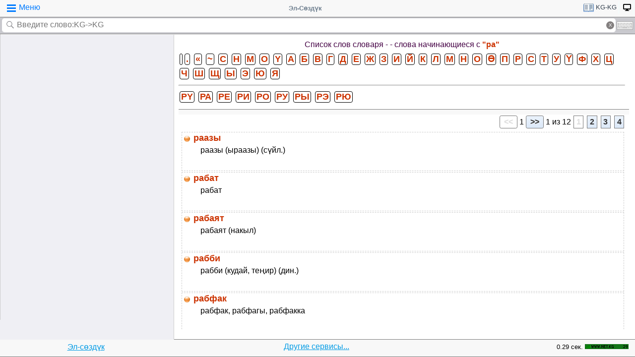

--- FILE ---
content_type: text/html;charset=utf-8
request_url: https://tamgasoft.kg/dict/index.php?page=list_words&dic_id=180&alf1=%D1%80&alf2=%D1%80%D0%B0
body_size: 7242
content:
<!DOCTYPE HTML PUBLIC "-//W3C//DTD HTML 4.01 Transitional//EN" "http://www.w3.org/TR/html4/loose.dtd">
<html lang="ru">
<head>
<meta http-equiv='X-UA-Compatible' content='IE=edge,chrome=1'/>
<meta http-equiv="Content-Type" content='text/html; charset=utf-8'/>
<title>Кыргыз тилинин орфографиялык сөздүгү (Карасаев) (kg-kg) - слова начинающиеся с «ра» - Эл-Сөздүк</title>
<meta name="keywords" content="Кыргыз тилинин орфографиялык сөздүгү (Карасаев) (kg-kg) - слова начинающиеся с «ра»">
<meta name="description" content="Содержит информацию о списке слов или терминов в словаре - Кыргыз тилинин орфографиялык сөздүгү (Карасаев) (kg-kg)">
<meta name="viewport" content="width=device-width, initial-scale=1, maximum-scale=1, user-scalable=no">
<meta content="Эл-Сөздүк" name="Publisher" />
<meta name="robots" content="index,follow" />
<meta name="device type" content="" />


<meta name="google" content="notranslate"/>
<meta name="mobile-web-app-capable" content="yes">
<link rel="canonical" href="https://tamgasoft.kg/dict/index.php?page=list_words&dic_id=180&alf1=р&alf2=ра">

<link rel="alternate" hreflang="en" href="https://tamgasoft.kg/dict/index.php?page=list_words&lang=en&dic_id=180&alf1=р&alf2=ра" />
<link rel="alternate" hreflang="ru" href="https://tamgasoft.kg/dict/index.php?page=list_words&lang=ru&dic_id=180&alf1=р&alf2=ра" />
<link rel="alternate" hreflang="ky" href="https://tamgasoft.kg/dict/index.php?page=list_words&lang=kg&dic_id=180&alf1=р&alf2=ра" />
<link rel="alternate" hreflang="tr" href="https://tamgasoft.kg/dict/index.php?page=list_words&lang=tr&dic_id=180&alf1=р&alf2=ра" />
<link rel="alternate" hreflang="x-default" href="https://tamgasoft.kg/dict/index.php?page=list_words&dic_id=180&alf1=р&alf2=ра" />

<link rel="icon" type="image/png" href="/dict/image/ic_el_16_16.png" sizes="16x16">
<link rel="icon" type="image/png" href="/dict/image/ic_el_32_32.png" sizes="32x32">
<link rel="icon" type="image/png" href="/dict/image/ic_el_96_96.png" sizes="96x96">
<LINK href="/dict/image/ic_el_16_16.png" type=image/x-icon rel="shortcut icon"/> 

<link rel="stylesheet" href="/dict/cash_7/style3_c.css">


<link rel="stylesheet" href="/dict/cash_7/word_list.css">




<script type="text/javascript">
var spage='list_words';
var lngfrom='kg';
var lngto='kg';
var lngfrom2='киргизский';
var lngto2='киргизский';

var ui_lang="ru";
var lp_id=1;
var kw="";
var found_sth=1;
var audioserver_domain="audio.dict.cc";

var fsize=100;
</script>

<!-- Google tag (gtag.js) -->
<script async src="https://www.googletagmanager.com/gtag/js?id=G-5P4QW9BDEZ"></script>
<script>
  window.dataLayer = window.dataLayer || [];
  function gtag(){dataLayer.push(arguments);}
  gtag('js', new Date());

  gtag('config', 'G-5P4QW9BDEZ');
</script>
  <!-- Yandex.RTB -->
  <script>window.yaContextCb=window.yaContextCb||[]</script>
  <script src="https://yandex.ru/ads/system/context.js" async></script>

<style type="text/css">
.lTable td{border:2px solid;vertical-align:top; border-color: cadetblue;}
.lTable.topValign td{vertical-align:top !important; border-color: cadetblue;} 	

ins.adsbygoogle[data-ad-status="unfilled"] {
    display: none !important;
}

.banner_fk_mob {
  width: 100%;
  height: 20%;
  background: green;
  font-size: 0;
}


.banner_fk_mob img {
  height : 100%;
  width: 100%;
  }
  
.banner_fk_desc {
  width: 100%;
  height: 20%;
  background: green;
  font-size: 0;
}


.banner_fk_desc img {
  height : 100%;
  width: 100%;
  }
  
@media screen and (min-width:648px)
 {  
.banner_fk_mob {
    display: none;
  }
}

@media screen and (max-width:648px)
{
.banner_fk_desc {
    display: none;
  }
}

</style>


<style type="text/css">#transview{font-size: 100%;}</style>
<style type="text/css">
.mobview1 {max-width:1400px;}
.mobview1trans {max-width:1020px;}

.fff {max-width:1400px; }
.ffftrans {max-width:1020px;}

@media screen and (max-width: 1600px)  {
  #r_rekl {display:none;}
}



</style>


</head>
<body>
<div id="mvk" style="max-width: 1400px;  position: relative; height: calc(100vh);">

<div id="header1" class="mobview1">
<table style="width:100%"><tr><td id="td1">
<div id="h1a" onclick="menuiconclick()"><div id="menuiconcontainer"><div class="menuiconbar1"></div><div class="menuiconbar2"></div><div class="menuiconbar3"></div></div><span id="cmenu">Меню</span></div>
</td>
<td style="text-align:-webkit-center;color: #708090;">
<div id="h1b" onclick="scroll_up()">Эл-Сөздүк</div>
</td>
<td id="td3">
<nav id="head1" class="headernav" style="font-size: small; float:right; left: 0px; ">
	<ul class="main-nav">
		<li><a href="#" ><div id="lngdict">
		<img src="/dict/cash_7/images/book4.png" style="width:21px; height:17px; vertical-align: middle; padding-left:4px;">
		kg-kg</div></a>
		   <ul class="articles-nav" style="min-width: 40px; margin-top: -3px;">
		   				<li><a href="/dict/index.php?lfrom=kg" onclick="change_lng_dict('kg','xx','киргизский','xx');"><img id="lkgxx" src="/dict/cash_7/images/check0.png" style="width:18px; height:16px; vertical-align: middle; padding-left:4px;">KG</a></li>				<li><a href="/dict/index.php?lfrom=kg&lto=ru" onclick="change_lng_dict('kg','ru','киргизский','русский');"><img id="lkgru" src="/dict/cash_7/images/check0.png" style="width:18px; height:16px; vertical-align: middle; padding-left:4px;">KG-RU</a></li>				<li><a href="/dict/index.php?lfrom=kg&lto=en" onclick="change_lng_dict('kg','en','киргизский','английский');"><img id="lkgen" src="/dict/cash_7/images/check0.png" style="width:18px; height:16px; vertical-align: middle; padding-left:4px;">KG-EN</a></li>				<li><a href="/dict/index.php?lfrom=kg&lto=tr" onclick="change_lng_dict('kg','tr','киргизский','турецкий');"><img id="lkgtr" src="/dict/cash_7/images/check0.png" style="width:18px; height:16px; vertical-align: middle; padding-left:4px;">KG-TR</a></li>				<li><a href="/dict/index.php?lfrom=ru" onclick="change_lng_dict('ru','xx','русский','xx');"><img id="lruxx" src="/dict/cash_7/images/check0.png" style="width:18px; height:16px; vertical-align: middle; padding-left:4px;">RU</a></li>				<li><a href="/dict/index.php?lfrom=ru&lto=kg" onclick="change_lng_dict('ru','kg','русский','киргизский');"><img id="lrukg" src="/dict/cash_7/images/check0.png" style="width:18px; height:16px; vertical-align: middle; padding-left:4px;">RU-KG</a></li>				<li><a href="/dict/index.php?lfrom=en" onclick="change_lng_dict('en','xx','английский','xx');"><img id="lenxx" src="/dict/cash_7/images/check0.png" style="width:18px; height:16px; vertical-align: middle; padding-left:4px;">EN</a></li>				<li><a href="/dict/index.php?lfrom=en&lto=kg" onclick="change_lng_dict('en','kg','английский','киргизский');"><img id="lenkg" src="/dict/cash_7/images/check0.png" style="width:18px; height:16px; vertical-align: middle; padding-left:4px;">EN-KG</a></li>				<li><a href="/dict/index.php?lfrom=tr" onclick="change_lng_dict('tr','xx','турецкий','xx');"><img id="ltrxx" src="/dict/cash_7/images/check0.png" style="width:18px; height:16px; vertical-align: middle; padding-left:4px;">TR</a></li>				<li><a href="/dict/index.php?lfrom=tr&lto=kg" onclick="change_lng_dict('tr','kg','турецкий','киргизский');"><img id="ltrkg" src="/dict/cash_7/images/check0.png" style="width:18px; height:16px; vertical-align: middle; padding-left:4px;">TR-KG</a></li>				<li><a href="/dict/" onclick="change_lng_dict('xx','xx','xx','xx');"><img id="lxxxx" src="/dict/cash_7/images/check0.png" style="width:18px; height:16px; vertical-align: middle; padding-left:4px;">ALL</a></li>		  
			</ul>
		</li>
		
		
		
   <li id="displ_class"><a href="/dict/index.php?mode=classic&page=list_words&dic_id=180&lfrom=kg&lto=kg" rel="nofollow"><div style="padding: 0px;min-height: 20px;text-transform:uppercase">
		<img src="/dict/image/desctop_mode.png" style="width:16px; height:16px; vertical-align: middle; padding-left:4px;"></div></a>
		</li>		
	</ul>
	</nav>
</td>
</tr>
</table>	

</div>
<div id="header2" class="mobview1">
<table style="width:100%">
<tr id="tb1"><td style="padding:0px;">
<form id="searchform" action="/dict/index.php" method="GET">
<input type="hidden" id="lfrom" name="lfrom" value="kg">
<input type="hidden" id="lto" name="lto" value="kg">
<input type="text" name="word" id="searchfield" onfocus="searchfield_onfocus()" onblur="searchfield_onblur()" onkeyup="autosug_ku(this.value, event)" autocomplete="off" value="" placeholder="Введите слово:KG->KG">
<div class="close-icon" onclick="clearbuttonclick()"></div>
</form>
</td><td style="width:30px; padding:0px 2px;">

<div class="mm" style="font-size: small; float:right; left: 0px; ">
	<ul class="mm" style="display:flex;">
		<li><a href="#"><div style="background-image: url(/dict/cash_7/images/keyboard.png);
    background-repeat: no-repeat;
    background-size: 33px 17px; width:33px;height:17px;"></div></a>
		   <ul id="articles-mm" style="margin-left: -42px;">
				<li>
				<div id="bkv">
<a class="bukv" onclick="insertAtCursor(document.getElementById('searchfield'),'ө'); document.getElementById('searchfield').focus(); return false;">Ө</a>
<a class="bukv" onclick="insertAtCursor(document.getElementById('searchfield'),'ү'); document.getElementById('searchfield').focus(); return false;">Ү</a>
<a class="bukv" onclick="insertAtCursor(document.getElementById('searchfield'),'ң'); document.getElementById('searchfield').focus(); return false;">Ң</a>
</div>

				</li>
			</ul>
		</li>
	</ul>
	</div>
	
</td></tr></table>
</div>
<div id="main" style="min-height: 300px;" class="mobview1">
<div id="sugview" style="">


</div>

<div id="transview" class="mobview1trans">
<div class="td_header">Список слов словаря - <a href="index.php?page=dic_info&dic_id=180"><span class="info_orange2"></span></a> - слова начинающиеся с <span class="info_orange2">"ра"</span></div><div class="bukv_dic"> <a href="index.php?page=list_words&dic_id=180&alf1="><span class="alf_symb"></span></a> <a href="index.php?page=list_words&dic_id=180&alf1=."><span class="alf_symb">.</span></a> <a href="index.php?page=list_words&dic_id=180&alf1=%C2%AB"><span class="alf_symb">«</span></a> <a href="index.php?page=list_words&dic_id=180&alf1=~"><span class="alf_symb">~</span></a> <a href="index.php?page=list_words&dic_id=180&alf1=c"><span class="alf_symb">c</span></a> <a href="index.php?page=list_words&dic_id=180&alf1=H"><span class="alf_symb">H</span></a> <a href="index.php?page=list_words&dic_id=180&alf1=M"><span class="alf_symb">M</span></a> <a href="index.php?page=list_words&dic_id=180&alf1=O"><span class="alf_symb">O</span></a> <a href="index.php?page=list_words&dic_id=180&alf1=y"><span class="alf_symb">y</span></a> <a href="index.php?page=list_words&dic_id=180&alf1=%D0%B0"><span class="alf_symb">а</span></a> <a href="index.php?page=list_words&dic_id=180&alf1=%D0%B1"><span class="alf_symb">б</span></a> <a href="index.php?page=list_words&dic_id=180&alf1=%D0%B2"><span class="alf_symb">в</span></a> <a href="index.php?page=list_words&dic_id=180&alf1=%D0%B3"><span class="alf_symb">г</span></a> <a href="index.php?page=list_words&dic_id=180&alf1=%D0%B4"><span class="alf_symb">д</span></a> <a href="index.php?page=list_words&dic_id=180&alf1=%D0%B5"><span class="alf_symb">е</span></a> <a href="index.php?page=list_words&dic_id=180&alf1=%D0%B6"><span class="alf_symb">ж</span></a> <a href="index.php?page=list_words&dic_id=180&alf1=%D0%B7"><span class="alf_symb">з</span></a> <a href="index.php?page=list_words&dic_id=180&alf1=%D0%B8"><span class="alf_symb">и</span></a> <a href="index.php?page=list_words&dic_id=180&alf1=%D0%B9"><span class="alf_symb">й</span></a> <a href="index.php?page=list_words&dic_id=180&alf1=%D0%BA"><span class="alf_symb">к</span></a> <a href="index.php?page=list_words&dic_id=180&alf1=%D0%BB"><span class="alf_symb">л</span></a> <a href="index.php?page=list_words&dic_id=180&alf1=%D0%BC"><span class="alf_symb">м</span></a> <a href="index.php?page=list_words&dic_id=180&alf1=%D0%BD"><span class="alf_symb">н</span></a> <a href="index.php?page=list_words&dic_id=180&alf1=%D0%BE"><span class="alf_symb">о</span></a> <a href="index.php?page=list_words&dic_id=180&alf1=%D3%A9"><span class="alf_symb">ө</span></a> <a href="index.php?page=list_words&dic_id=180&alf1=%D0%BF"><span class="alf_symb">п</span></a> <a href="index.php?page=list_words&dic_id=180&alf1=%D1%80"><span class="alf_symb">р</span></a> <a href="index.php?page=list_words&dic_id=180&alf1=%D1%81"><span class="alf_symb">с</span></a> <a href="index.php?page=list_words&dic_id=180&alf1=%D1%82"><span class="alf_symb">т</span></a> <a href="index.php?page=list_words&dic_id=180&alf1=%D1%83"><span class="alf_symb">у</span></a> <a href="index.php?page=list_words&dic_id=180&alf1=%D2%AF"><span class="alf_symb">ү</span></a> <a href="index.php?page=list_words&dic_id=180&alf1=%D1%84"><span class="alf_symb">ф</span></a> <a href="index.php?page=list_words&dic_id=180&alf1=%D1%85"><span class="alf_symb">х</span></a> <a href="index.php?page=list_words&dic_id=180&alf1=%D1%86"><span class="alf_symb">ц</span></a> <a href="index.php?page=list_words&dic_id=180&alf1=%D1%87"><span class="alf_symb">ч</span></a> <a href="index.php?page=list_words&dic_id=180&alf1=%D1%88"><span class="alf_symb">ш</span></a> <a href="index.php?page=list_words&dic_id=180&alf1=%D1%89"><span class="alf_symb">щ</span></a> <a href="index.php?page=list_words&dic_id=180&alf1=%D1%8B"><span class="alf_symb">ы</span></a> <a href="index.php?page=list_words&dic_id=180&alf1=%D1%8D"><span class="alf_symb">э</span></a> <a href="index.php?page=list_words&dic_id=180&alf1=%D1%8E"><span class="alf_symb">ю</span></a> <a href="index.php?page=list_words&dic_id=180&alf1=%D1%8F"><span class="alf_symb">я</span></a></div><hr /><div class="bukv_dic"> <a href="index.php?page=list_words&dic_id=180&alf1=%D1%80&alf2=%D1%80y"><span class="alf_symb">рy</span></a> <a href="index.php?page=list_words&dic_id=180&alf1=%D1%80&alf2=%D1%80%D0%B0"><span class="alf_symb">ра</span></a> <a href="index.php?page=list_words&dic_id=180&alf1=%D1%80&alf2=%D1%80%D0%B5"><span class="alf_symb">ре</span></a> <a href="index.php?page=list_words&dic_id=180&alf1=%D1%80&alf2=%D1%80%D0%B8"><span class="alf_symb">ри</span></a> <a href="index.php?page=list_words&dic_id=180&alf1=%D1%80&alf2=%D1%80%D0%BE"><span class="alf_symb">ро</span></a> <a href="index.php?page=list_words&dic_id=180&alf1=%D1%80&alf2=%D1%80%D1%83"><span class="alf_symb">ру</span></a> <a href="index.php?page=list_words&dic_id=180&alf1=%D1%80&alf2=%D1%80%D1%8B"><span class="alf_symb">ры</span></a> <a href="index.php?page=list_words&dic_id=180&alf1=%D1%80&alf2=%D1%80%D1%8D"><span class="alf_symb">рэ</span></a> <a href="index.php?page=list_words&dic_id=180&alf1=%D1%80&alf2=%D1%80%D1%8E"><span class="alf_symb">рю</span></a></div><div class="td_footer">&nbsp</div><div style="text-align: right;"><span class="button_sm" style="background-color: #FFF; color: #DDD; background-image:none;"><<</span>  <a href="index.php?page=list_words&dic_id=180&alf1=%D1%80&alf2=%D1%80%D0%B0&cur_page=1">1</a>  <a href="index.php?page=list_words&dic_id=180&alf1=%D1%80&alf2=%D1%80%D0%B0&cur_page=2" class="button_sm">>></a> <span class="labels1">1 из 12</span> <a href="index.php?page=list_words&dic_id=180&alf1=%D1%80&alf2=%D1%80%D0%B0&cur_page=1" class="balf" style="background-color: #FFF; color: #DDD; background-image:none;">1</a>  <a href="index.php?page=list_words&dic_id=180&alf1=%D1%80&alf2=%D1%80%D0%B0&cur_page=2" class="balf">2</a>  <a href="index.php?page=list_words&dic_id=180&alf1=%D1%80&alf2=%D1%80%D0%B0&cur_page=3" class="balf">3</a>  <a href="index.php?page=list_words&dic_id=180&alf1=%D1%80&alf2=%D1%80%D0%B0&cur_page=4" class="balf">4</a> </div><table style="width:100%; font-family: Arial, Helvetica, sans-serif;  padding:2px; margin: 2px; "><tr style="height:45px; overflow: hidden; "><td class="td_word_content"><img alt="" height="16" src="image/icon_16_dict.gif" class="st_inputbox" style="margin: 1px; vertical-align: middle;" width="16" />&nbsp;<a href="/dict/index.php?lfrom=kg&lto=kg&word=%D1%80%D0%B0%D0%B0%D0%B7%D1%8B"><span class="dic_words">раазы</span></a><div style="height:45px; overflow: hidden;"><div style="margin-left: 18px; padding-left: 18px; margin-top: 4px; font-size: medium; line-height: 1.2em"><span lang="ru">раазы (ыраазы) (сүйл.)</div></span></div></td><tr style="height:45px; overflow: hidden; "><td class="td_word_content"><img alt="" height="16" src="image/icon_16_dict.gif" class="st_inputbox" style="margin: 1px; vertical-align: middle;" width="16" />&nbsp;<a href="/dict/index.php?lfrom=kg&lto=kg&word=%D1%80%D0%B0%D0%B1%D0%B0%D1%82"><span class="dic_words">рабат</span></a><div style="height:45px; overflow: hidden;"><div style="margin-left: 18px; padding-left: 18px; margin-top: 4px; font-size: medium; line-height: 1.2em"><span lang="ru">рабат</div></span></div></td><tr style="height:45px; overflow: hidden; "><td class="td_word_content"><img alt="" height="16" src="image/icon_16_dict.gif" class="st_inputbox" style="margin: 1px; vertical-align: middle;" width="16" />&nbsp;<a href="/dict/index.php?lfrom=kg&lto=kg&word=%D1%80%D0%B0%D0%B1%D0%B0%D1%8F%D1%82"><span class="dic_words">рабаят</span></a><div style="height:45px; overflow: hidden;"><div style="margin-left: 18px; padding-left: 18px; margin-top: 4px; font-size: medium; line-height: 1.2em"><span lang="ru">рабаят (накыл)</div></span></div></td><tr style="height:45px; overflow: hidden; "><td class="td_word_content"><img alt="" height="16" src="image/icon_16_dict.gif" class="st_inputbox" style="margin: 1px; vertical-align: middle;" width="16" />&nbsp;<a href="/dict/index.php?lfrom=kg&lto=kg&word=%D1%80%D0%B0%D0%B1%D0%B1%D0%B8"><span class="dic_words">рабби</span></a><div style="height:45px; overflow: hidden;"><div style="margin-left: 18px; padding-left: 18px; margin-top: 4px; font-size: medium; line-height: 1.2em"><span lang="ru">рабби (кудай, теңир) (дин.)</div></span></div></td><tr style="height:45px; overflow: hidden; "><td class="td_word_content"><img alt="" height="16" src="image/icon_16_dict.gif" class="st_inputbox" style="margin: 1px; vertical-align: middle;" width="16" />&nbsp;<a href="/dict/index.php?lfrom=kg&lto=kg&word=%D1%80%D0%B0%D0%B1%D1%84%D0%B0%D0%BA"><span class="dic_words">рабфак</span></a><div style="height:45px; overflow: hidden;"><div style="margin-left: 18px; padding-left: 18px; margin-top: 4px; font-size: medium; line-height: 1.2em"><span lang="ru">рабфак,  рабфагы,  рабфакка</div></span></div></td><tr style="height:45px; overflow: hidden; "><td class="td_word_content"><img alt="" height="16" src="image/icon_16_dict.gif" class="st_inputbox" style="margin: 1px; vertical-align: middle;" width="16" />&nbsp;<a href="/dict/index.php?lfrom=kg&lto=kg&word=%D1%80%D0%B0%D0%B2%D1%88%D0%B0%D0%BD"><span class="dic_words">равшан</span></a><div style="height:45px; overflow: hidden;"><div style="margin-left: 18px; padding-left: 18px; margin-top: 4px; font-size: medium; line-height: 1.2em"><span lang="ru">равшан (диал.)</div></span></div></td><tr style="height:45px; overflow: hidden; "><td class="td_word_content"><img alt="" height="16" src="image/icon_16_dict.gif" class="st_inputbox" style="margin: 1px; vertical-align: middle;" width="16" />&nbsp;<a href="/dict/index.php?lfrom=kg&lto=kg&word=%D1%80%D0%B0%D0%B3%D1%83"><span class="dic_words">рагу</span></a><div style="height:45px; overflow: hidden;"><div style="margin-left: 18px; padding-left: 18px; margin-top: 4px; font-size: medium; line-height: 1.2em"><span lang="ru">рагу (тамак)</div></span></div></td><tr style="height:45px; overflow: hidden; "><td class="td_word_content"><img alt="" height="16" src="image/icon_16_dict.gif" class="st_inputbox" style="margin: 1px; vertical-align: middle;" width="16" />&nbsp;<a href="/dict/index.php?lfrom=kg&lto=kg&word=%D1%80%D0%B0%D0%B4%D0%B0%D1%80"><span class="dic_words">радар</span></a><div style="height:45px; overflow: hidden;"><div style="margin-left: 18px; padding-left: 18px; margin-top: 4px; font-size: medium; line-height: 1.2em"><span lang="ru">радар</div></span></div></td><tr style="height:45px; overflow: hidden; "><td class="td_word_content"><img alt="" height="16" src="image/icon_16_dict.gif" class="st_inputbox" style="margin: 1px; vertical-align: middle;" width="16" />&nbsp;<a href="/dict/index.php?lfrom=kg&lto=kg&word=%D1%80%D0%B0%D0%B4%D0%B6%D0%B0"><span class="dic_words">раджа</span></a><div style="height:45px; overflow: hidden;"><div style="margin-left: 18px; padding-left: 18px; margin-top: 4px; font-size: medium; line-height: 1.2em"><span lang="ru">раджа</div></span></div></td><tr style="height:45px; overflow: hidden; "><td class="td_word_content"><img alt="" height="16" src="image/icon_16_dict.gif" class="st_inputbox" style="margin: 1px; vertical-align: middle;" width="16" />&nbsp;<a href="/dict/index.php?lfrom=kg&lto=kg&word=%D1%80%D0%B0%D0%B4%D0%B8%D0%B0%D0%BD"><span class="dic_words">радиан</span></a><div style="height:45px; overflow: hidden;"><div style="margin-left: 18px; padding-left: 18px; margin-top: 4px; font-size: medium; line-height: 1.2em"><span lang="ru">радиан, радианга</div></span></div></td><tr style="height:45px; overflow: hidden; "><td class="td_word_content"><img alt="" height="16" src="image/icon_16_dict.gif" class="st_inputbox" style="margin: 1px; vertical-align: middle;" width="16" />&nbsp;<a href="/dict/index.php?lfrom=kg&lto=kg&word=%D1%80%D0%B0%D0%B4%D0%B8%D0%B0%D1%82%D0%BE%D1%80"><span class="dic_words">радиатор</span></a><div style="height:45px; overflow: hidden;"><div style="margin-left: 18px; padding-left: 18px; margin-top: 4px; font-size: medium; line-height: 1.2em"><span lang="ru">радиатор</div></span></div></td><tr style="height:45px; overflow: hidden; "><td class="td_word_content"><img alt="" height="16" src="image/icon_16_dict.gif" class="st_inputbox" style="margin: 1px; vertical-align: middle;" width="16" />&nbsp;<a href="/dict/index.php?lfrom=kg&lto=kg&word=%D1%80%D0%B0%D0%B4%D0%B8%D0%B0%D1%86%D0%B8%D1%8F"><span class="dic_words">радиация</span></a><div style="height:45px; overflow: hidden;"><div style="margin-left: 18px; padding-left: 18px; margin-top: 4px; font-size: medium; line-height: 1.2em"><span lang="ru">радиация  <br>радиация коопсуздугу <br>радиация сезгичт�<br>�к</b></b></b></div></span></div></td><tr style="height:45px; overflow: hidden; "><td class="td_word_content"><img alt="" height="16" src="image/icon_16_dict.gif" class="st_inputbox" style="margin: 1px; vertical-align: middle;" width="16" />&nbsp;<a href="/dict/index.php?lfrom=kg&lto=kg&word=%D1%80%D0%B0%D0%B4%D0%B8%D0%B0%D1%86%D0%B8%D1%8F%D0%BB%D1%8B%D0%BA"><span class="dic_words">радиациялык</span></a><div style="height:45px; overflow: hidden;"><div style="margin-left: 18px; padding-left: 18px; margin-top: 4px; font-size: medium; line-height: 1.2em"><span lang="ru">радиациялык  <br>радиациялык химия <br>радиациялык дефе�<br>�т</b></b></b></div></span></div></td><tr style="height:45px; overflow: hidden; "><td class="td_word_content"><img alt="" height="16" src="image/icon_16_dict.gif" class="st_inputbox" style="margin: 1px; vertical-align: middle;" width="16" />&nbsp;<a href="/dict/index.php?lfrom=kg&lto=kg&word=%D1%80%D0%B0%D0%B4%D0%B8%D0%B9"><span class="dic_words">радий</span></a><div style="height:45px; overflow: hidden;"><div style="margin-left: 18px; padding-left: 18px; margin-top: 4px; font-size: medium; line-height: 1.2em"><span lang="ru">радий</div></span></div></td><tr style="height:45px; overflow: hidden; "><td class="td_word_content"><img alt="" height="16" src="image/icon_16_dict.gif" class="st_inputbox" style="margin: 1px; vertical-align: middle;" width="16" />&nbsp;<a href="/dict/index.php?lfrom=kg&lto=kg&word=%D1%80%D0%B0%D0%B4%D0%B8%D0%BA%D0%B0%D0%BB%20%D1%81%D0%B0%D1%8F%D1%81%D0%B0%D1%82"><span class="dic_words">радикал саясат</span></a><div style="height:45px; overflow: hidden;"><div style="margin-left: 18px; padding-left: 18px; margin-top: 4px; font-size: medium; line-height: 1.2em"><span lang="ru">радикал саясат <br>радикал оппозициячылар <br>радикал с�<br>�циалисттер</b></b></b></div></span></div></td></table>
<br />
<!-- dict_articls -->
<ins class="adsbygoogle"
     style="display:block"
     data-ad-client="ca-pub-7661135204291082"
     data-ad-slot="7901479475"
     data-ad-format="auto"
     data-full-width-responsive="true"></ins>      
<div style="padding: 15px 0px 0px 0px;">
<span style="font-family: Arial,Helvetica,sans-serif; font-size:80%; ">Можете поискать примеры использование слово Эл-Создук:</span>
<script async src="https://cse.google.com/cse.js?cx=partner-pub-7661135204291082:6482428932"></script>
<div class="gcse-search"></div>
</div>



<script type="text/javascript">

  var _gaq = _gaq || [];
  _gaq.push(['_setAccount', 'UA-30844162-1']);
  _gaq.push(['_trackPageview']);

  (function() {
    var ga = document.createElement('script'); ga.type = 'text/javascript'; ga.async = true;
    ga.src = ('https:' == document.location.protocol ? 'https://ssl' : 'http://www') + '.google-analytics.com/ga.js';
    var s = document.getElementsByTagName('script')[0]; s.parentNode.insertBefore(ga, s);
  })();

</script>
<!-- гугл адсенс новый-->
<script async src="https://pagead2.googlesyndication.com/pagead/js/adsbygoogle.js"></script>
<!-- гугл адсенс новый-->


<script>
function set_search_txt(my_query) {
      document.getElementById('gsc-i-id1').value=my_query;
	  add2recent_searches(lp_id, lngfrom, lngfrom2, lngto2, kw);
	  
	  if (spage=='onlinetranslator') {
      document.getElementById('sugview').style.display='none';
	  document.getElementById('transview').style.left='10px';
	  document.getElementById('transview').style.width='100%';

	  }
    }
  window.onload = () => set_search_txt('');
  
  
  
</script>


</div>
<div id="footer" class="mobview1">
<table style="width:100%;" >
<tr>
<td style="text-align: center;"><a href="/dict/" style="color:#039be5;text-decoration:underline;">Эл-сөздүк</a></td>
<td style="text-align: center;"><a href="/dict/index.php?page=services" style="color:#039be5;text-decoration:underline;">Другие сервисы...</a></td>
<td style="text-align: right;"><span style="font-size: small;">0.29 сек.</span></td>
<td style="width: 100px;"><!-- WWW.NET.KG , code for http://tamgasoft.kg -->
<script language="javascript" type="text/javascript">
 java="1.0";
 java1=""+"refer="+escape(document.referrer)+"&amp;page="+escape(window.location.href);
 document.cookie="astratop=1; path=/";
 java1+="&amp;c="+(document.cookie?"yes":"now");
</script>
<script language="javascript1.1" type="text/javascript">
 java="1.1";
 java1+="&amp;java="+(navigator.javaEnabled()?"yes":"now");
</script>
<script language="javascript1.2" type="text/javascript">
 java="1.2";
 java1+="&amp;razresh="+screen.width+'x'+screen.height+"&amp;cvet="+
 (((navigator.appName.substring(0,3)=="Mic"))?
 screen.colorDepth:screen.pixelDepth);
</script>
<script language="javascript1.3" type="text/javascript">java="1.3"</script>
<script language="javascript" type="text/javascript">
 java1+="&amp;jscript="+java+"&amp;rand="+Math.random();
 document.write("<a href='//www.net.kg/stat.php?id=1395&amp;fromsite=1395' target='_blank'>"+
 "<img src='//www.net.kg/img.php?id=1395&amp;"+java1+
 "' border='0' alt='WWW.NET.KG' width='88' height='10' /></a>");
</script>
<noscript>
 <a href='//net.kg/stat.php?id=1395&amp;fromsite=1395' target='_blank'><img
  src="//net.kg/img.php?id=1395" border='0' alt='WWW.NET.KG' width='88'
  height='10' /></a>
</noscript>
<!-- /WWW.NET.KG -->
  </td>
</tr>
</table>

</div>

</div>

<div id="menuview"><div class="sugviewspacer"></div>
<div class="sugviewentry bgfff"><a class="ic ic-desktop" href="/dict/index.php?mode=classic&page=list_words&dic_id=180&lfrom=kg&lto=kg" rel="nofollow">Полная версия (Desktop-PC)</a></div>
<div class="sugviewentry bgfff"><a class="ic ic-translate" href="/dict/index.php?page=onlinetranslator">Онлайн Google переводчик</a></div>
<div class="sugviewentry bgfff"><a class="ic ic-clock" href="javascript:;" onclick="show_recent_searches()">Мои поиски</a></div>
<div class="sugviewentry bgfff"><a class="ic ic-bookmark" href="javascript:;" onclick="show_bookmarks()">Мои закладки</a></div>
<div class="sugviewentry bgfff"><a class="ic ic-book" href="/dict/index.php?page=list_dics">Список словарей</a></div>
<div class="sugviewentry bgfff" style="display: inline-flex; width: 100%;">
<span style="padding-left: 25px;" href="">Размер шрифта</span><a class="ic ic-font1" onclick="fontch(10)"></a>
<a class="ic ic-font2" href="javascript:;" onclick="fontch(-10)"></a></div>
<div class="sugviewspacer"></div>


<div class="sugviewentry bgfff withspan"><span>Язык интерфейса (Interface Language)</span><a class="flag-ru" href="/dict/index.php?lfrom=kg&lto=kg&lang=ru"><div class="ic ic-check" style="float:right;margin-right:2px"></div>Русский</a></div>
<div class="sugviewentry bgfff"><a class="flag flag-kg" href="/dict/index.php?lfrom=kg&lto=kg&lang=kg">Кыргызча</a></div>
<div class="sugviewentry bgfff"><a class="flag flag-en" href="/dict/index.php?lfrom=kg&lto=kg&lang=en">English</a></div>
<div class="sugviewentry bgfff"><a class="flag flag-tr" href="/dict/index.php?lfrom=kg&lto=kg&lang=tr">Türkçe</a></div>

<div class="sugviewspacer"></div>
<div class="sugviewentry bgfff withspan"><span>
Направление перевода</span><a class="flag-ru" href="/dict/index.php?lfrom=ru&lto=kg">Русский-Киргизский</a></div>
<div class="sugviewentry bgfff"><a class="flag flag-kg" href="/dict/index.php?lfrom=kg&lto=ru">
Киргизский-Русский</a></div>
<div class="sugviewentry bgfff"><a class="flag flag-en" href="/dict/index.php?lfrom=en&lto=kg">
Английский-Киргизский</a></div>
<div class="sugviewentry bgfff"><a href="javascript:;" onclick="LoadDictNapravl()">Направление перевода</a></div>

<div class="sugviewspacer"></div>
<div class="sugviewentry bgfff"><a class="ic ic-info" href="/dict/index.php?page=about">О проекте</a></div>
<div class="sugviewspacer" style="border-bottom:none"></div>
</div>

<script>
     (adsbygoogle = window.adsbygoogle || []).push({});
</script>

<script async="async" type="text/javascript" src="/dict/lib/JsHttpRequest/JsHttpRequest.js"></script>

<script async="async" type="text/javascript" src="/dict/cash_7/m_sozduk.js"></script>



</div>  <!-- mvk -->

<div id="r_rekl" style="position: fixed; top: 0px; left: 1400px; width: calc(100% - 1400px - 50px); margin: 10px; height: calc(100vh - 20px);">

<!-- Боковой эл-создук -->
<ins class="adsbygoogle"
     style="display:block"
     data-ad-client="ca-pub-7661135204291082"
     data-ad-slot="3474376194"
     data-ad-format="auto"
     data-full-width-responsive="true">
</ins>

</div>


</body>
</html>

--- FILE ---
content_type: text/html; charset=utf-8
request_url: https://www.google.com/recaptcha/api2/aframe
body_size: 98
content:
<!DOCTYPE HTML><html><head><meta http-equiv="content-type" content="text/html; charset=UTF-8"></head><body><script nonce="ghjWkyWzIYFhXzisyQRSAA">/** Anti-fraud and anti-abuse applications only. See google.com/recaptcha */ try{var clients={'sodar':'https://pagead2.googlesyndication.com/pagead/sodar?'};window.addEventListener("message",function(a){try{if(a.source===window.parent){var b=JSON.parse(a.data);var c=clients[b['id']];if(c){var d=document.createElement('img');d.src=c+b['params']+'&rc='+(localStorage.getItem("rc::a")?sessionStorage.getItem("rc::b"):"");window.document.body.appendChild(d);sessionStorage.setItem("rc::e",parseInt(sessionStorage.getItem("rc::e")||0)+1);localStorage.setItem("rc::h",'1768754645904');}}}catch(b){}});window.parent.postMessage("_grecaptcha_ready", "*");}catch(b){}</script></body></html>